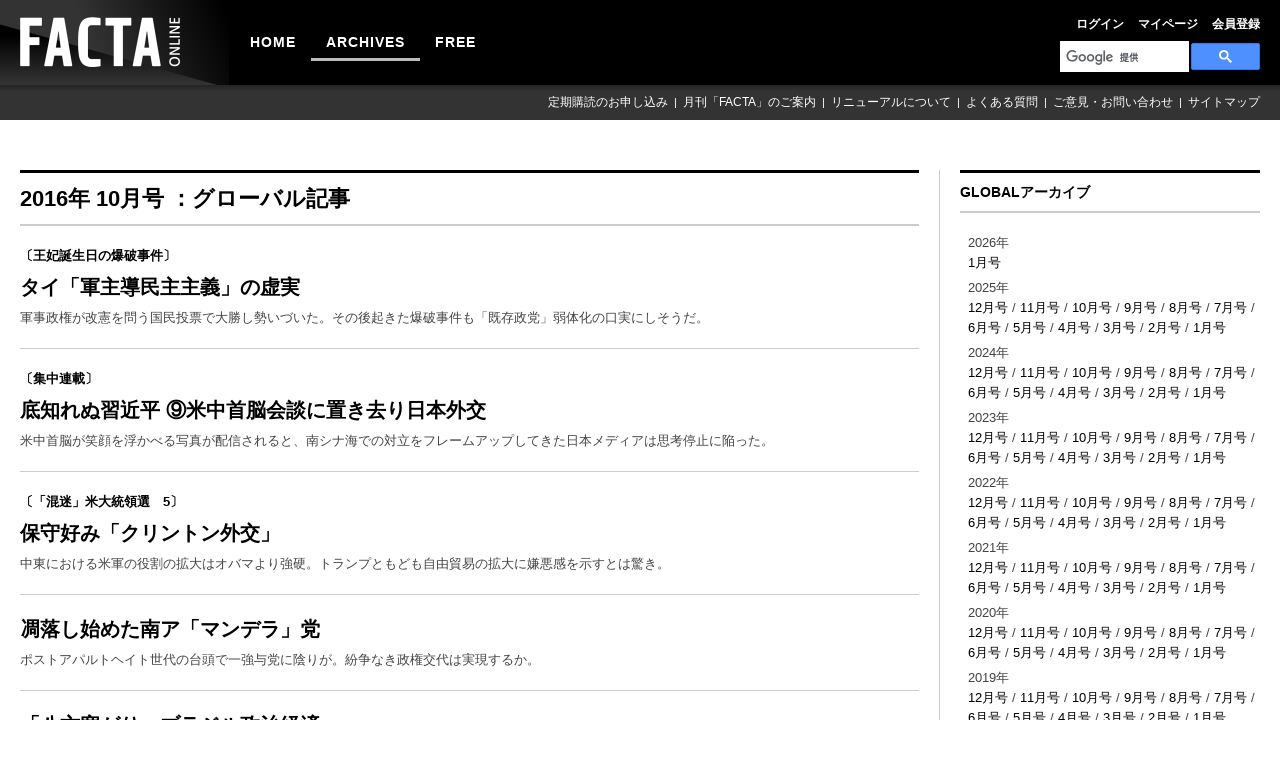

--- FILE ---
content_type: text/html; charset=UTF-8
request_url: https://facta.co.jp/article/global/201610.html
body_size: 40463
content:
<!DOCTYPE html>
<html lang="ja">
<head>
    <meta http-equiv="Content-Type" content="text/html; charset=utf-8">
    <meta charset="utf-8">
    <meta name="viewport" content="width=device-width, initial-scale=1.0, maximum-scale=1.0, minimum-scale=1.0, user-scalable=0">
    <meta name="format-detection" content="telephone=no">
    <meta name="description" content="軍事政権が改憲を問う国民投票で大勝し勢いづいた。その後起きた爆破事件も「既存政党」弱体化の口実にしそ..." />
    <meta name="keywords" content="10月号目次,グローバル" />
        <title>GLOBAL記事一覧：FACTA ONLINE</title>
    <link href='https://fonts.googleapis.com/css?family=PT+Sans:400,700' rel='stylesheet' type='text/css'>
    <link rel="stylesheet" href="https://facta.co.jp/css/reset.css">
    <link rel="stylesheet" href="https://facta.co.jp/css/layout.css">
        <link rel="stylesheet" href="https://facta.co.jp/css/article.css">
    <script src="https://facta.co.jp/js/jquery.js"></script>
    <script src="https://facta.co.jp/js/jquery.imgloaded.js"></script>
    <script src="https://facta.co.jp/js/jquery.smoothScroll.js"></script>
    <script src="https://facta.co.jp/js/jquery.easing.js"></script>
    <script src="https://facta.co.jp/js/jquery.init.js"></script>
    <link rel="alternate" type="application/atom+xml" title="Atom" href="https://facta.co.jp/feed/atom.xml" />
    <link rel="alternate" type="application/rss+xml" title="RSS 1.0" href="https://facta.co.jp/feed/index.rdf" />
    <link rel="alternate" type="application/rss+xml" title="RSS 2.0" href="https://facta.co.jp/feed/index.xml" />
</head>
<body id="pagetop" class=" article">
    <div id="wrapper">
        <header id="header">
    <h1 class="logo">
        <a href="https://facta.co.jp">
            <img src="https://facta.co.jp/shr/img/common/logo.png" alt="FACTA ONLINE" title="FACTA ONLINE">
        </a>
    </h1>
    <ul class="icon_box clearfix">
        <li class="archive">
            <a href="https://facta.co.jp/article"></a>
        </li>
        <li class="search_box">
            <span></span>
            <script>
                (function () {
                    var cx = '016508247849751326910:ljt7oopm5b0';
                    var gcse = document.createElement('script');
                    gcse.type = 'text/javascript';
                    gcse.async = true;
                    gcse.src = 'https://cse.google.com/cse.js?cx=' + cx;
                    var s = document.getElementsByTagName('script')[0];
                    s.parentNode.insertBefore(gcse, s);
                })();
            </script>
            <gcse:search></gcse:search>
        </li>
        <li class="g_nav_trigger">
            <span></span>
        </li>
    </ul>
    <div id="cover"></div>
    <nav class="g_nav">
        <span class="close">CLOSE</span>
        <noscript>
            <img height="1" width="1"
                 src="https://www.facebook.com/tr?id=159019598039074&ev=PageView&noscript=1" alt="facebook"/>
        </noscript>
        <ul class="h_nav clearfix">
                                        <li><a href="https://facta.co.jp/login">ログイン</a></li>
            
            <li><a href="https://facta.co.jp/member/modify">マイページ</a></li>
            <li><a href="https://facta.co.jp/member-registration">会員登録</a></li>
        </ul>
        <ul class="g_nav_above clearfix">
            <li class="selector"></li>
            <li class="">
                <a href="https://facta.co.jp">HOME</a></li>
            <li class="select"><a href="https://facta.co.jp/article">ARCHIVES</a></li>
            </li>
            <li class=""><a href="https://facta.co.jp/free">FREE</a></li>
        </ul>
        <ul class="g_nav_bottom clearfix">
            <li><a href="https://facta.co.jp/form">定期購読のお申し込み</a></li>
            <li><a href="https://facta.co.jp/outline">月刊「FACTA」のご案内</a></li>
            <li><a href="https://facta.co.jp/help">リニューアルについて</a></li>
            <li><a href="https://facta.co.jp/faq">よくある質問</a></li>
            <li><a href="https://facta.co.jp/ask">ご意見・お問い合わせ</a></li>
            <li><a href="https://facta.co.jp/sitemap">サイトマップ</a></li>
        </ul>
    </nav>
</header>
<script async src="https://www.googletagmanager.com/gtag/js?id=G-PM6HRNHP3R"></script>
<script src="https://facta.co.jp/js/google-tag-manager.js"></script>
<script src="https://facta.co.jp/js/facebook-pixel.js"></script>
        <div id="container" class="clearfix">
            <div class="contents">
                    <h2 class="article_ttl">
        2016年
        10月号
        ：グローバル記事
    </h2>

    <!--{*↓↓↓ 通常記事 ↓↓↓*}-->
    <ul class="article_archive_list">
                    <li>
                <a href="https://facta.co.jp/article/201610027.html">
                                            <span>〔王妃誕生日の爆破事件〕</span>
                                        <h3>タイ「軍主導民主主義」の虚実</h3>
                    <p>軍事政権が改憲を問う国民投票で大勝し勢いづいた。その後起きた爆破事件も「既存政党」弱体化の口実にしそうだ。</p>
                </a>
            </li>
                    <li>
                <a href="https://facta.co.jp/article/201610026.html">
                                            <span>〔集中連載〕</span>
                                        <h3>底知れぬ習近平 ⑨米中首脳会談に置き去り日本外交</h3>
                    <p>米中首脳が笑顔を浮かべる写真が配信されると、南シナ海での対立をフレームアップしてきた日本メディアは思考停止に陥った。</p>
                </a>
            </li>
                    <li>
                <a href="https://facta.co.jp/article/201610025.html">
                                            <span>〔「混迷」米大統領選　5〕</span>
                                        <h3>保守好み「クリントン外交」</h3>
                    <p>中東における米軍の役割の拡大はオバマより強硬。トランプともども自由貿易の拡大に嫌悪感を示すとは驚き。</p>
                </a>
            </li>
                    <li>
                <a href="https://facta.co.jp/article/201610028.html">
                                        <h3>凋落し始めた南ア「マンデラ」党</h3>
                    <p>ポストアパルトヘイト世代の台頭で一強与党に陰りが。紛争なき政権交代は実現するか。</p>
                </a>
            </li>
                    <li>
                <a href="https://facta.co.jp/article/201610029.html">
                                        <h3>「八方塞がり」ブラジル政治経済</h3>
                    <p>ルセフ前大統領罷免の日、テメル新大統領は中国に飛んだ。経済立て直しのためだ。</p>
                </a>
            </li>
                    <li>
                <a href="https://facta.co.jp/article/201610030.html">
                                            <span>〔南シナ海危機と日ロ関係〕</span>
                                        <h3>「米中緩和」見据えロシアに接近</h3>
                    <p>米中の緊張が緩和されれば日米同盟を基軸とした今の戦略は崩れる。安倍対ロ積極外交はそのときを意識したものだ。</p>
                </a>
            </li>
            </ul>

    <!--{*↑↑↑ 通常記事 ↑↑↑*}-->
    <!--{*↓↓↓ インサイド記事 ↓↓↓*}-->
    
    <div class="pagination">
                    <a
                href="https://facta.co.jp/article/global/201609.html">
                先月号のグローバル記事一覧
            </a>
            /
                <a href="https://facta.co.jp/article/backnumbers/201610.html">この号の全ての目次</a>
    </div>
            </div>
            <div class="sidebar clearfix">
    <div class="free_box">
        <h2>GLOBALアーカイブ</h2>
        <ul>
                            <li>
                    2026年<br>
                                            <a href="/article/global/202601.html">1月号</a>
                                                            </li>
                            <li>
                    2025年<br>
                                            <a href="/article/global/202512.html">12月号</a>
                         /                                             <a href="/article/global/202511.html">11月号</a>
                         /                                             <a href="/article/global/202510.html">10月号</a>
                         /                                             <a href="/article/global/202509.html">9月号</a>
                         /                                             <a href="/article/global/202508.html">8月号</a>
                         /                                             <a href="/article/global/202507.html">7月号</a>
                         /                                             <a href="/article/global/202506.html">6月号</a>
                         /                                             <a href="/article/global/202505.html">5月号</a>
                         /                                             <a href="/article/global/202504.html">4月号</a>
                         /                                             <a href="/article/global/202503.html">3月号</a>
                         /                                             <a href="/article/global/202502.html">2月号</a>
                         /                                             <a href="/article/global/202501.html">1月号</a>
                                                            </li>
                            <li>
                    2024年<br>
                                            <a href="/article/global/202412.html">12月号</a>
                         /                                             <a href="/article/global/202411.html">11月号</a>
                         /                                             <a href="/article/global/202410.html">10月号</a>
                         /                                             <a href="/article/global/202409.html">9月号</a>
                         /                                             <a href="/article/global/202408.html">8月号</a>
                         /                                             <a href="/article/global/202407.html">7月号</a>
                         /                                             <a href="/article/global/202406.html">6月号</a>
                         /                                             <a href="/article/global/202405.html">5月号</a>
                         /                                             <a href="/article/global/202404.html">4月号</a>
                         /                                             <a href="/article/global/202403.html">3月号</a>
                         /                                             <a href="/article/global/202402.html">2月号</a>
                         /                                             <a href="/article/global/202401.html">1月号</a>
                                                            </li>
                            <li>
                    2023年<br>
                                            <a href="/article/global/202312.html">12月号</a>
                         /                                             <a href="/article/global/202311.html">11月号</a>
                         /                                             <a href="/article/global/202310.html">10月号</a>
                         /                                             <a href="/article/global/202309.html">9月号</a>
                         /                                             <a href="/article/global/202308.html">8月号</a>
                         /                                             <a href="/article/global/202307.html">7月号</a>
                         /                                             <a href="/article/global/202306.html">6月号</a>
                         /                                             <a href="/article/global/202305.html">5月号</a>
                         /                                             <a href="/article/global/202304.html">4月号</a>
                         /                                             <a href="/article/global/202303.html">3月号</a>
                         /                                             <a href="/article/global/202302.html">2月号</a>
                         /                                             <a href="/article/global/202301.html">1月号</a>
                                                            </li>
                            <li>
                    2022年<br>
                                            <a href="/article/global/202212.html">12月号</a>
                         /                                             <a href="/article/global/202211.html">11月号</a>
                         /                                             <a href="/article/global/202210.html">10月号</a>
                         /                                             <a href="/article/global/202209.html">9月号</a>
                         /                                             <a href="/article/global/202208.html">8月号</a>
                         /                                             <a href="/article/global/202207.html">7月号</a>
                         /                                             <a href="/article/global/202206.html">6月号</a>
                         /                                             <a href="/article/global/202205.html">5月号</a>
                         /                                             <a href="/article/global/202204.html">4月号</a>
                         /                                             <a href="/article/global/202203.html">3月号</a>
                         /                                             <a href="/article/global/202202.html">2月号</a>
                         /                                             <a href="/article/global/202201.html">1月号</a>
                                                            </li>
                            <li>
                    2021年<br>
                                            <a href="/article/global/202112.html">12月号</a>
                         /                                             <a href="/article/global/202111.html">11月号</a>
                         /                                             <a href="/article/global/202110.html">10月号</a>
                         /                                             <a href="/article/global/202109.html">9月号</a>
                         /                                             <a href="/article/global/202108.html">8月号</a>
                         /                                             <a href="/article/global/202107.html">7月号</a>
                         /                                             <a href="/article/global/202106.html">6月号</a>
                         /                                             <a href="/article/global/202105.html">5月号</a>
                         /                                             <a href="/article/global/202104.html">4月号</a>
                         /                                             <a href="/article/global/202103.html">3月号</a>
                         /                                             <a href="/article/global/202102.html">2月号</a>
                         /                                             <a href="/article/global/202101.html">1月号</a>
                                                            </li>
                            <li>
                    2020年<br>
                                            <a href="/article/global/202012.html">12月号</a>
                         /                                             <a href="/article/global/202011.html">11月号</a>
                         /                                             <a href="/article/global/202010.html">10月号</a>
                         /                                             <a href="/article/global/202009.html">9月号</a>
                         /                                             <a href="/article/global/202008.html">8月号</a>
                         /                                             <a href="/article/global/202007.html">7月号</a>
                         /                                             <a href="/article/global/202006.html">6月号</a>
                         /                                             <a href="/article/global/202005.html">5月号</a>
                         /                                             <a href="/article/global/202004.html">4月号</a>
                         /                                             <a href="/article/global/202003.html">3月号</a>
                         /                                             <a href="/article/global/202002.html">2月号</a>
                         /                                             <a href="/article/global/202001.html">1月号</a>
                                                            </li>
                            <li>
                    2019年<br>
                                            <a href="/article/global/201912.html">12月号</a>
                         /                                             <a href="/article/global/201911.html">11月号</a>
                         /                                             <a href="/article/global/201910.html">10月号</a>
                         /                                             <a href="/article/global/201909.html">9月号</a>
                         /                                             <a href="/article/global/201908.html">8月号</a>
                         /                                             <a href="/article/global/201907.html">7月号</a>
                         /                                             <a href="/article/global/201906.html">6月号</a>
                         /                                             <a href="/article/global/201905.html">5月号</a>
                         /                                             <a href="/article/global/201904.html">4月号</a>
                         /                                             <a href="/article/global/201903.html">3月号</a>
                         /                                             <a href="/article/global/201902.html">2月号</a>
                         /                                             <a href="/article/global/201901.html">1月号</a>
                                                            </li>
                            <li>
                    2018年<br>
                                            <a href="/article/global/201812.html">12月号</a>
                         /                                             <a href="/article/global/201811.html">11月号</a>
                         /                                             <a href="/article/global/201810.html">10月号</a>
                         /                                             <a href="/article/global/201809.html">9月号</a>
                         /                                             <a href="/article/global/201808.html">8月号</a>
                         /                                             <a href="/article/global/201807.html">7月号</a>
                         /                                             <a href="/article/global/201806.html">6月号</a>
                         /                                             <a href="/article/global/201805.html">5月号</a>
                         /                                             <a href="/article/global/201804.html">4月号</a>
                         /                                             <a href="/article/global/201803.html">3月号</a>
                         /                                             <a href="/article/global/201802.html">2月号</a>
                         /                                             <a href="/article/global/201801.html">1月号</a>
                                                            </li>
                            <li>
                    2017年<br>
                                            <a href="/article/global/201712.html">12月号</a>
                         /                                             <a href="/article/global/201711.html">11月号</a>
                         /                                             <a href="/article/global/201710.html">10月号</a>
                         /                                             <a href="/article/global/201709.html">9月号</a>
                         /                                             <a href="/article/global/201708.html">8月号</a>
                         /                                             <a href="/article/global/201707.html">7月号</a>
                         /                                             <a href="/article/global/201706.html">6月号</a>
                         /                                             <a href="/article/global/201705.html">5月号</a>
                         /                                             <a href="/article/global/201704.html">4月号</a>
                         /                                             <a href="/article/global/201703.html">3月号</a>
                         /                                             <a href="/article/global/201702.html">2月号</a>
                         /                                             <a href="/article/global/201701.html">1月号</a>
                                                            </li>
                            <li>
                    2016年<br>
                                            <a href="/article/global/201612.html">12月号</a>
                         /                                             <a href="/article/global/201611.html">11月号</a>
                         /                                             <a href="/article/global/201610.html">10月号</a>
                         /                                             <a href="/article/global/201609.html">9月号</a>
                         /                                             <a href="/article/global/201608.html">8月号</a>
                         /                                             <a href="/article/global/201607.html">7月号</a>
                         /                                             <a href="/article/global/201606.html">6月号</a>
                         /                                             <a href="/article/global/201605.html">5月号</a>
                         /                                             <a href="/article/global/201604.html">4月号</a>
                         /                                             <a href="/article/global/201603.html">3月号</a>
                         /                                             <a href="/article/global/201602.html">2月号</a>
                         /                                             <a href="/article/global/201601.html">1月号</a>
                                                            </li>
                            <li>
                    2015年<br>
                                            <a href="/article/global/201512.html">12月号</a>
                         /                                             <a href="/article/global/201511.html">11月号</a>
                         /                                             <a href="/article/global/201510.html">10月号</a>
                         /                                             <a href="/article/global/201509.html">9月号</a>
                         /                                             <a href="/article/global/201508.html">8月号</a>
                         /                                             <a href="/article/global/201507.html">7月号</a>
                         /                                             <a href="/article/global/201506.html">6月号</a>
                         /                                             <a href="/article/global/201505.html">5月号</a>
                         /                                             <a href="/article/global/201504.html">4月号</a>
                         /                                             <a href="/article/global/201503.html">3月号</a>
                         /                                             <a href="/article/global/201502.html">2月号</a>
                         /                                             <a href="/article/global/201501.html">1月号</a>
                                                            </li>
                            <li>
                    2014年<br>
                                            <a href="/article/global/201412.html">12月号</a>
                         /                                             <a href="/article/global/201411.html">11月号</a>
                         /                                             <a href="/article/global/201410.html">10月号</a>
                         /                                             <a href="/article/global/201409.html">9月号</a>
                         /                                             <a href="/article/global/201408.html">8月号</a>
                         /                                             <a href="/article/global/201407.html">7月号</a>
                         /                                             <a href="/article/global/201406.html">6月号</a>
                         /                                             <a href="/article/global/201405.html">5月号</a>
                         /                                             <a href="/article/global/201404.html">4月号</a>
                         /                                             <a href="/article/global/201403.html">3月号</a>
                         /                                             <a href="/article/global/201402.html">2月号</a>
                         /                                             <a href="/article/global/201401.html">1月号</a>
                                                            </li>
                            <li>
                    2013年<br>
                                            <a href="/article/global/201312.html">12月号</a>
                         /                                             <a href="/article/global/201311.html">11月号</a>
                         /                                             <a href="/article/global/201310.html">10月号</a>
                         /                                             <a href="/article/global/201309.html">9月号</a>
                         /                                             <a href="/article/global/201308.html">8月号</a>
                         /                                             <a href="/article/global/201307.html">7月号</a>
                         /                                             <a href="/article/global/201306.html">6月号</a>
                         /                                             <a href="/article/global/201305.html">5月号</a>
                         /                                             <a href="/article/global/201304.html">4月号</a>
                         /                                             <a href="/article/global/201303.html">3月号</a>
                         /                                             <a href="/article/global/201302.html">2月号</a>
                         /                                             <a href="/article/global/201301.html">1月号</a>
                                                            </li>
                            <li>
                    2012年<br>
                                            <a href="/article/global/201212.html">12月号</a>
                         /                                             <a href="/article/global/201211.html">11月号</a>
                         /                                             <a href="/article/global/201210.html">10月号</a>
                         /                                             <a href="/article/global/201209.html">9月号</a>
                         /                                             <a href="/article/global/201208.html">8月号</a>
                         /                                             <a href="/article/global/201207.html">7月号</a>
                         /                                             <a href="/article/global/201206.html">6月号</a>
                         /                                             <a href="/article/global/201205.html">5月号</a>
                         /                                             <a href="/article/global/201204.html">4月号</a>
                         /                                             <a href="/article/global/201203.html">3月号</a>
                         /                                             <a href="/article/global/201202.html">2月号</a>
                         /                                             <a href="/article/global/201201.html">1月号</a>
                                                            </li>
                            <li>
                    2011年<br>
                                            <a href="/article/global/201112.html">12月号</a>
                         /                                             <a href="/article/global/201111.html">11月号</a>
                         /                                             <a href="/article/global/201110.html">10月号</a>
                         /                                             <a href="/article/global/201109.html">9月号</a>
                         /                                             <a href="/article/global/201108.html">8月号</a>
                         /                                             <a href="/article/global/201107.html">7月号</a>
                         /                                             <a href="/article/global/201106.html">6月号</a>
                         /                                             <a href="/article/global/201105.html">5月号</a>
                         /                                             <a href="/article/global/201104.html">4月号</a>
                         /                                             <a href="/article/global/201103.html">3月号</a>
                         /                                             <a href="/article/global/201102.html">2月号</a>
                         /                                             <a href="/article/global/201101.html">1月号</a>
                                                            </li>
                            <li>
                    2010年<br>
                                            <a href="/article/global/201012.html">12月号</a>
                         /                                             <a href="/article/global/201011.html">11月号</a>
                         /                                             <a href="/article/global/201010.html">10月号</a>
                         /                                             <a href="/article/global/201009.html">9月号</a>
                         /                                             <a href="/article/global/201008.html">8月号</a>
                         /                                             <a href="/article/global/201007.html">7月号</a>
                         /                                             <a href="/article/global/201006.html">6月号</a>
                         /                                             <a href="/article/global/201005.html">5月号</a>
                         /                                             <a href="/article/global/201004.html">4月号</a>
                         /                                             <a href="/article/global/201003.html">3月号</a>
                         /                                             <a href="/article/global/201002.html">2月号</a>
                         /                                             <a href="/article/global/201001.html">1月号</a>
                                                            </li>
                            <li>
                    2009年<br>
                                            <a href="/article/global/200912.html">12月号</a>
                         /                                             <a href="/article/global/200911.html">11月号</a>
                         /                                             <a href="/article/global/200910.html">10月号</a>
                         /                                             <a href="/article/global/200909.html">9月号</a>
                         /                                             <a href="/article/global/200908.html">8月号</a>
                         /                                             <a href="/article/global/200907.html">7月号</a>
                         /                                             <a href="/article/global/200906.html">6月号</a>
                         /                                             <a href="/article/global/200905.html">5月号</a>
                         /                                             <a href="/article/global/200904.html">4月号</a>
                         /                                             <a href="/article/global/200903.html">3月号</a>
                         /                                             <a href="/article/global/200902.html">2月号</a>
                         /                                             <a href="/article/global/200901.html">1月号</a>
                                                            </li>
                            <li>
                    2008年<br>
                                            <a href="/article/global/200812.html">12月号</a>
                         /                                             <a href="/article/global/200811.html">11月号</a>
                         /                                             <a href="/article/global/200810.html">10月号</a>
                         /                                             <a href="/article/global/200809.html">9月号</a>
                         /                                             <a href="/article/global/200808.html">8月号</a>
                         /                                             <a href="/article/global/200807.html">7月号</a>
                         /                                             <a href="/article/global/200806.html">6月号</a>
                         /                                             <a href="/article/global/200805.html">5月号</a>
                         /                                             <a href="/article/global/200804.html">4月号</a>
                         /                                             <a href="/article/global/200803.html">3月号</a>
                         /                                             <a href="/article/global/200802.html">2月号</a>
                         /                                             <a href="/article/global/200801.html">1月号</a>
                                                            </li>
                            <li>
                    2007年<br>
                                            <a href="/article/global/200712.html">12月号</a>
                         /                                             <a href="/article/global/200711.html">11月号</a>
                         /                                             <a href="/article/global/200710.html">10月号</a>
                         /                                             <a href="/article/global/200709.html">9月号</a>
                         /                                             <a href="/article/global/200708.html">8月号</a>
                         /                                             <a href="/article/global/200707.html">7月号</a>
                         /                                             <a href="/article/global/200706.html">6月号</a>
                         /                                             <a href="/article/global/200705.html">5月号</a>
                         /                                             <a href="/article/global/200704.html">4月号</a>
                         /                                             <a href="/article/global/200703.html">3月号</a>
                         /                                             <a href="/article/global/200702.html">2月号</a>
                         /                                             <a href="/article/global/200701.html">1月号</a>
                                                            </li>
                            <li>
                    2006年<br>
                                            <a href="/article/global/200612.html">12月号</a>
                         /                                             <a href="/article/global/200611.html">11月号</a>
                         /                                             <a href="/article/global/200610.html">10月号</a>
                         /                                             <a href="/article/global/200609.html">9月号</a>
                         /                                             <a href="/article/global/200608.html">8月号</a>
                         /                                             <a href="/article/global/200607.html">7月号</a>
                         /                                             <a href="/article/global/200606.html">6月号</a>
                         /                                             <a href="/article/global/200605.html">5月号</a>
                                                            </li>
                    </ul>
    </div>
</div>        </div>
    </div>
    <footer id="footer">
    <ul class="mainmenu clearfix">
        <li><a href="https://facta.co.jp">HOME</a></li>
        <li><a href="https://facta.co.jp/article">ARCHIVES</a></li>
        <li><a href="https://facta.co.jp/free">FREE</a></li>
    </ul>
    <ul class="submenu clearfix">
        <li><a href="https://facta.co.jp/form">定期購読のお申し込み</a></li>
        <li><a href="https://facta.co.jp/outline">月刊「FACTA」のご案内 </a></li>
        <li><a href="https://facta.co.jp/faq">よくある質問</a></li>
        <li><a href="https://facta.co.jp/ask">ご意見・お問い合わせ</a></li>
    </ul>
    <ul class="submenu clearfix">
        <li><a href="https://facta.co.jp/ad">広告ガイド</a></li>
        <li><a href="https://facta.co.jp/termsofuse">利用規約</a></li>
        <li><a href="https://facta.co.jp/sitepolicy">サイトポリシー</a></li>
        <li><a href="https://facta.co.jp/privacy">プライバシーポリシー</a></li>
        <li><a href="https://facta.co.jp/com">会社概要</a></li>
        <li><a href="https://facta.co.jp/sitemap">サイトマップ</a></li>
    </ul>
    <p id="copyright">発行所：<a href="https://facta.co.jp/com">ファクタ出版株式会社</a><span>Copyright &copy; 2017 Facta Publishing Ltd.
            All Rights Reserved.</span></p>
</footer>

    <script src="https://facta.co.jp/js/google-analytics.js"></script>
</body>
</html>
